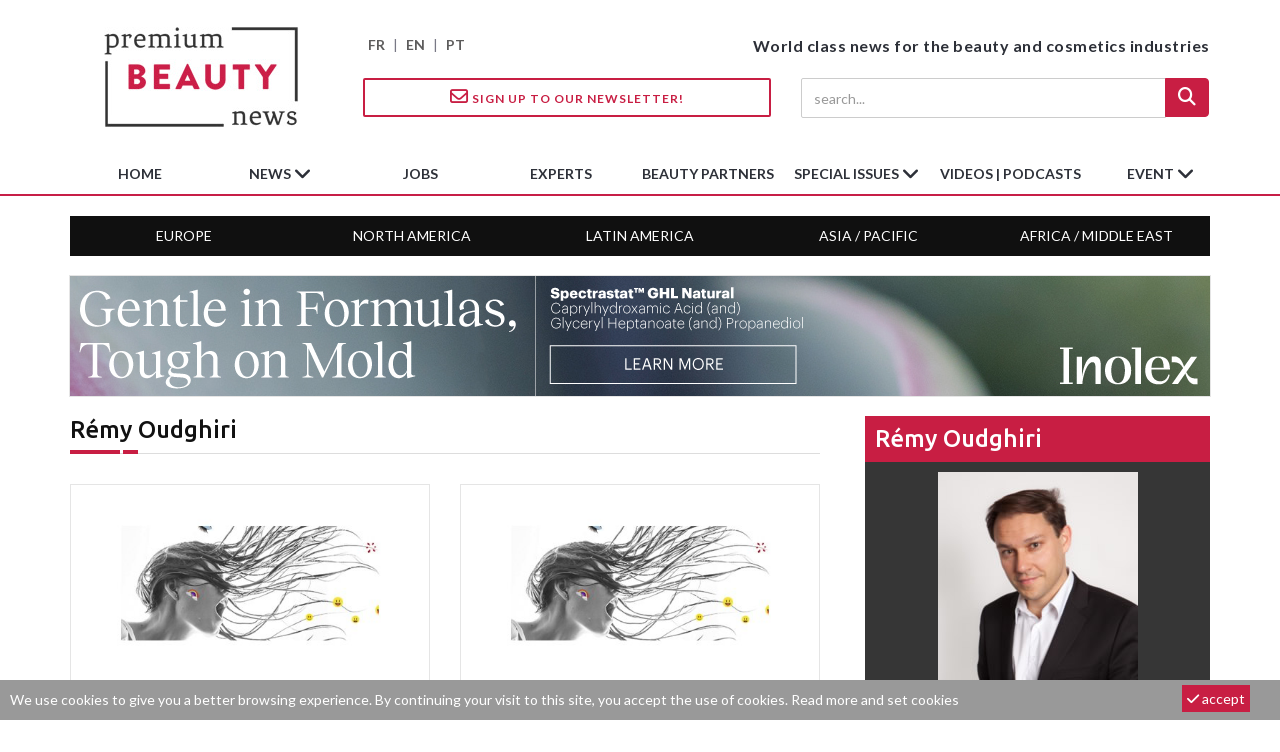

--- FILE ---
content_type: application/javascript; charset=utf-8
request_url: https://www.premiumbeautynews.com/local/cache-js/custom-js-minify-949e.js
body_size: 959
content:

$(document).ready(function(){
"use strict";
var scrolling=false;
$(window).scroll(function(){
scrolling=true;
});
setInterval(function(){
if(scrolling){
scrolling=false;
stikybtn();
stikyheader();
}
},200);
var stikynews=document.getElementById("stikynews");
var header=document.getElementById("mainnav");
var stickyN=stikynews.offsetTop+500;
var stickyH=header.offsetTop;
function stikybtn(){
if(window.pageYOffset>stickyN){
stikynews.classList.add("sticky");
}else{
stikynews.classList.remove("sticky");
}
}
function stikyheader(){
if(window.pageYOffset>stickyH){
header.classList.add("stikyheader");
}else{
header.classList.remove("stikyheader");
}
}
if(Cookies.get('cookie_pbn')!=1){
$("#cookieconsent").show();
};
$("#closecookie").click(function(){
Cookies.set('cookie_pbn',1,{expires:90,secure:true});
$("#cookieconsent").hide("slow");
});
var share_href=$(location).attr('href');
var share_title=$(document).attr('title');
var twitter_url="https://twitter.com/share?url="+share_href+"&text="+share_title+"&via=PremBeautyNews";
$('a.twitter-share').attr('href',twitter_url);
var linkedin_url="https://www.linkedin.com/shareArticle?mini=true&url="+share_href;
$('a.linkedin-share').attr('href',linkedin_url);
var facebook_url="https://www.facebook.com/sharer.php?u="+share_href;
$(' a.facebook-share').attr('href',facebook_url);
var mail_url="mailto:?Subject="+encodeURI(share_title)+"&Body="+share_href;
$('a.mail-share').attr('href',mail_url);
$('.side-menu').metisMenu();
$(".search-btn-loader").on("click",function(){
$(".se-pre-con").fadeIn();
});
$('.tab-inner ul.tabs').addClass('active').find('> li:eq(0)').addClass('current');
$('.tab-inner ul.tabs li a').on('click',function(g){
var tab=$(this).closest('.tab-inner'),
index=$(this).closest('li').index();
tab.find('ul.tabs > li').removeClass('current');
$(this).closest('li').addClass('current');
tab.find('.tab_content').find('div.tab-item-inner').not('div.tab-item-inner:eq('+index+')').slideUp();
tab.find('.tab_content').find('div.tab-item-inner:eq('+index+')').slideDown();
g.preventDefault();
});
if(!String.prototype.trim){
(function(){
var rtrim=/^[\s\uFEFF\xA0]+|[\s\uFEFF\xA0]+$/g;
String.prototype.trim=function(){
return this.replace(rtrim,'');
};
})();
}
[].slice.call(document.querySelectorAll('input.input_field,textarea.input_field')).forEach(function(inputEl){
if(inputEl.value.trim()!==''){
classie.add(inputEl.parentNode,'input--filled');
}
inputEl.addEventListener('focus',onInputFocus);
inputEl.addEventListener('blur',onInputBlur);
});
function onInputFocus(ev){
classie.add(ev.target.parentNode,'input--filled');
}
function onInputBlur(ev){
if(ev.target.value.trim()===''){
classie.remove(ev.target.parentNode,'input--filled');
}
}
});
$('.nav-icon').on('click',function(){
$(this).toggleClass('open');
});
var menuLeft=document.getElementById('mobile-menu'),
showLeft=document.getElementById('showLeft'),
body=document.body;
var classie;
showLeft.onclick=function(){
classie.toggle(this,'active');
classie.toggle(menuLeft,'mobile-menu-open');
disableOther('showLeft');
};
function disableOther(button){
if(button!=='showLeft'){
classie.toggle(showLeft,'disabled');
}
}
